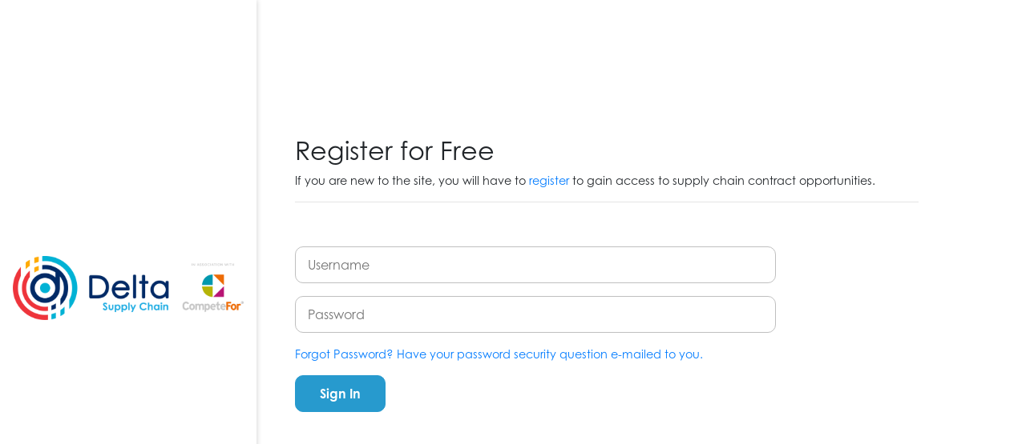

--- FILE ---
content_type: text/html;charset=UTF-8
request_url: https://login.bipsolutions.com/casDelta/login?service=http%3A%2F%2Fwww.competefor.com%2Fbusiness%2Fj_spring_cas_security_check
body_size: 5445
content:
<!doctype html><html>
<head>
    <!-- Required meta tags --><meta charset="utf-8"><meta name="viewport" content="width=device-width, initial-scale=1, shrink-to-fit=no"><!-- Bootstrap CSS --><link rel="stylesheet" href="https://use.typekit.net/srh3xpn.css"><link rel="stylesheet" href="https://cdn.jsdelivr.net/npm/bootstrap@4.3.1/dist/css/bootstrap.min.css" integrity="sha384-ggOyR0iXCbMQv3Xipma34MD+dH/1fQ784/j6cY/iJTQUOhcWr7x9JvoRxT2MZw1T" crossorigin="anonymous"><link rel="stylesheet" href="/casDelta/themes/delta/css/style.css"><title>CompeteFor Login</title>
   	
        <link rel="stylesheet" type="text/css" href="/casDelta/themes/competeFor/css/cas.css" /><title></title>
	<link rel="shortcut icon" href="themes/competeFor/images/favicon.ico" /></head>

<body>
    <div class="container-fluid h-100">
      <div class="row login-row">
        <div class="col-sm-12 col-md-3 d-flex align-items-center d-flex justify-content-center login-container-first login-container">
			<div>
				<img class="logo-land" src="themes/competeFor/images/logo-land.png" alt="competeFor"><img class="logo-portrait" src="themes/competeFor/images/logo-land.png" alt="competeFor"></div>		  
        </div>
		
        <div id="content" class="col-sm-12 col-md-9 d-flex align-items-center login-container-last login-container">
		<div class="login-form-container">
			<h2>Register for Free</h2>
			<p>If you are new to the site, you will have to <a href="http://www.competefor.com/business/signup.html">register</a> to gain access to supply chain contract opportunities.</p>
			<hr><form method="post" id="fm1">

				<p><input id="username" size="100" type="text" autocapitalize="none" spellcheck="false" autocomplete="username" required placeholder="Username" name="username" value=""/></p>
				<p><input type="password" id="password" size="100" required autocomplete="off" placeholder="Password" name="password" value=""/></p>
				
				<p><a href="http://www.competefor.com/business/passwordHint.html">Forgot Password? Have your password security question e-mailed to you.</a></p>
				
				<section class="cas-field">
                   <input type="hidden" name="execution" value="[base64]"/><input type="hidden" name="_eventId" value="submit"/><input type="hidden" name="geolocation"/></section>
				<p><button class="btn btn-primary" type="submit" name="submit">Sign In</button></p>
			</form>
		</div>
	</div>
      </div>
    </div>


    <!-- Optional JavaScript --><!-- jQuery first, then Popper.js, then Bootstrap JS --><script src="https://code.jquery.com/jquery-3.6.3.min.js" integrity="sha256-pvPw+upLPUjgMXY0G+8O0xUf+/Im1MZjXxxgOcBQBXU=" crossorigin="anonymous"></script>
    <script src="https://cdn.jsdelivr.net/npm/popper.js@1.14.7/dist/umd/popper.min.js" integrity="sha384-UO2eT0CpHqdSJQ6hJty5KVphtPhzWj9WO1clHTMGa3JDZwrnQq4sF86dIHNDz0W1" crossorigin="anonymous"></script>
    <script src="https://cdn.jsdelivr.net/npm/bootstrap@4.3.1/dist/js/bootstrap.min.js" integrity="sha384-JjSmVgyd0p3pXB1rRibZUAYoIIy6OrQ6VrjIEaFf/nJGzIxFDsf4x0xIM+B07jRM" crossorigin="anonymous"></script>
</body>
</html>

--- FILE ---
content_type: text/css;charset=UTF-8
request_url: https://login.bipsolutions.com/casDelta/themes/delta/css/style.css
body_size: 4262
content:
html,body {
    height: 100%;
}
.login-container{
    padding: 1em;
}
.login-container-first{
    background-color: #fafafa;
    box-shadow: 0px 0px 7px #cdcdcd;
}
.login-container-last{
    padding: 3em
}

h1{
    color: #03113d;
    margin-bottom: 50px;
}
@media (min-width: 1200px){
    h1{
        font-size: 2.625rem;
        letter-spacing: 0.84px;
    }
}
@media (min-width: 768px){
    h1{
        font-size: 2.25rem;
        letter-spacing: 0.72px;
    }
}
@media (min-width: 1200px){
    h1{
        font-size: 2.5rem;
    }
}

h1{
    font-size: 2.286rem;
    line-height: 36px;
    letter-spacing: 0.68px;
    font-weight: 800;
    margin-top: 0;
    margin-bottom: 0.5rem;
    line-height: 1.2;
}

* {
    font-family: "century-gothic";
    -webkit-font-smoothing: antialiased;
    -moz-osx-font-smoothing: grayscale;
}
*, *::before, *::after {
    -webkit-box-sizing: border-box;
    box-sizing: border-box;
}

input{
    padding: 10px 26px 10px 15px;
    min-height: 40px;
    position: relative;
    -webkit-box-flex: 1;
    -ms-flex: 1 1 auto;
    flex: 1 1 auto;
    width: 1%;
    min-width: 0;
    display: block;
    width: 100%;
    padding: 10px 15px;
    font-size: 1rem;
    font-weight: 400;
    line-height: 1.5;
    color: #212529;
    background-color: #fff;
    background-clip: padding-box;
    border: 1px solid #BFBFBF;
    border-radius: 10px;
    -webkit-transition: border-color 0.15s ease-in-out, -webkit-box-shadow 0.15s ease-in-out;
    transition: border-color 0.15s ease-in-out, box-shadow 0.15s ease-in-out, -webkit-box-shadow 0.15s ease-in-out;
    max-width: 600px;
}
input:focus {
    border: 1px solid #0B84D0;
}
input[type="submit"]{
    width: initial!important;
    min-width: auto!important
}
.login-form-container{
    min-width:100%;
}
.responsive-logo{
    background-color: #fafafa;
    border:1px solid #cdcdcd
}
.login-row{
    height: auto!important;
}
.logo-portrait{
    display:none;
}
.logo-land{
    display:block;
    max-width: 300px;
    max-height: 300px;
}

@media (min-width: 768px){
    .login-form-container{
        min-width:90%;
    }
    .responsive-logo img{
        display: none;
    }
    
    .login-row{
        height: 100%!important;
    }
    .logo-portrait{
        display:block;
        max-width: 100%;
    }
    .logo-land{
        display:none;
    }
}

[type="submit"]:not(:disabled) {
    cursor: pointer;
}
.btn-primary {
    background-color: #0e418f !important;
    border-color: none;
    border: 1px solid #0e418f !important;
}
.btn{

    display: inline-block;
    font-weight: 600;
    line-height: 1.5;
    text-align: center;
    text-decoration: none;
    vertical-align: middle;
    cursor: pointer;
    -webkit-user-select: none;
    -moz-user-select: none;
    -ms-user-select: none;
    user-select: none;
    background-color: transparent;
    border: 1px solid transparent;
    padding: 0.375rem 1.5em;
    font-size: 1rem;
    border-radius: 10px;
    margin-bottom: 20px;
    margin-right: 5px;
    padding: 10px 30px;
    border-radius: 10px;
    -webkit-transition: color 0.15s ease-in-out, background-color 0.15s ease-in-out, border-color 0.15s ease-in-out, -webkit-box-shadow 0.15s ease-in-out;
    transition: color 0.15s ease-in-out, background-color 0.15s ease-in-out, border-color 0.15s ease-in-out, -webkit-box-shadow 0.15s ease-in-out;
    transition: color 0.15s ease-in-out, background-color 0.15s ease-in-out, border-color 0.15s ease-in-out, box-shadow 0.15s ease-in-out;
    transition: color 0.15s ease-in-out, background-color 0.15s ease-in-out, border-color 0.15s ease-in-out, box-shadow 0.15s ease-in-out, -webkit-box-shadow 0.15s ease-in-out;
}
p{
    font-size: 0.9em;
}

.btn-outline-primary, .btn-secondary {
    color: #0e418f !important;
    background-color: #fff !important;
    border-color: #0e418f !important;
}


.sign-in-seperator {
    width: 100%;
    max-width: 600px;
    display: flex;
    justify-content: center;
    align-items: center;
    margin: 1.5rem 0;
    font-size: .875rem
}

.sign-in-seperator span {
    margin-left: .75rem;
    margin-right: .75rem;
    color: #68727d
}

.sign-in-seperator hr {
    border-style: solid;
    border-top-width: 1px;
    border-bottom-width: 0;
    border-color: #d5d8dc;
    width: 100%;
    max-width: 600px;
    margin: 0;
}

--- FILE ---
content_type: text/css;charset=UTF-8
request_url: https://login.bipsolutions.com/casDelta/themes/competeFor/css/cas.css
body_size: 182
content:
.btn-primary {
    background-color: #279ACE !important;
    border-color: none;
    border: 1px solid #279ACE !important;
}

.login-container-first{
    background-color: #ffffff;
    box-shadow: 0px 0px 7px #cdcdcd;
}

#fm1 {
	padding-top: 5%;
}